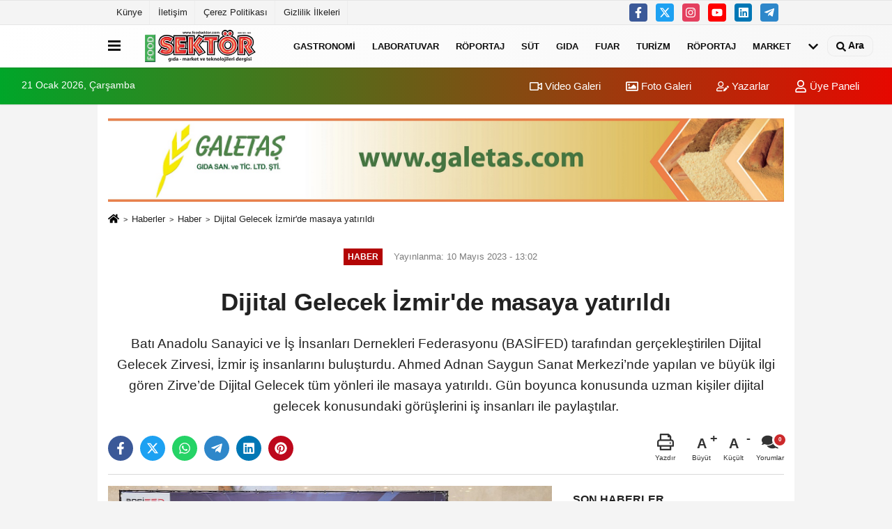

--- FILE ---
content_type: text/html; charset=UTF-8
request_url: https://www.foodsektor.com/dijital-gelecek-izmir-de-masaya-yatirildi/907/
body_size: 12599
content:
 <!DOCTYPE html> <html lang="tr-TR"><head> <meta name="format-detection" content="telephone=no"/> <meta id="meta-viewport" name="viewport" content="width=1200"> <meta charset="utf-8"> <title>Dijital Gelecek İzmir’de masaya yatırıldı - Haber - Food Sektör Dergisi</title> <meta name="title" content="Dijital Gelecek İzmir&#39;de masaya yatırıldı - Haber - Food Sektör Dergisi"> <meta name="description" content="Batı Anadolu Sanayici ve İş İnsanları Dernekleri Federasyonu (BASİFED) tarafından gerçekleştirilen Dijital Gelecek Zirvesi, İzmir iş insanlarını buluşturdu...."> <meta name="datePublished" content="2023-05-10T13:02:26+03:00"> <meta name="dateModified" content="2023-05-10T13:02:26+03:00"> <meta name="articleSection" content="news"> <link rel="canonical" href="https://www.foodsektor.com/dijital-gelecek-izmir-de-masaya-yatirildi/907/" /> <link rel="manifest" href="https://www.foodsektor.com/manifest.json"> <meta name="robots" content="max-image-preview:large" /> <meta name="robots" content="max-snippet:160"> <link rel="image_src" type="image/jpeg" href="https://www.foodsektor.com/images/haberler/2023/05/dijital-gelecek-izmir-de-masaya-yatirildi-6705.jpg"/> <meta http-equiv="content-language" content="tr"/> <meta name="content-language" content="tr"><meta name="apple-mobile-web-app-status-bar-style" content="#ebe7e6"><meta name="msapplication-navbutton-color" content="#ebe7e6"> <meta name="theme-color" content="#ebe7e6"/> <link rel="shortcut icon" type="image/x-icon" href="https://www.foodsektor.com/favicon.ico"> <link rel="apple-touch-icon" href="https://www.foodsektor.com/favicon.ico"> <meta property="og:site_name" content="https://www.foodsektor.com" /> <meta property="og:type" content="article" /> <meta property="og:title" content="Dijital Gelecek İzmir&#39;de masaya yatırıldı" /> <meta property="og:url" content="https://www.foodsektor.com/dijital-gelecek-izmir-de-masaya-yatirildi/907/" /> <meta property="og:description" content="Batı Anadolu Sanayici ve İş İnsanları Dernekleri Federasyonu (BASİFED) tarafından gerçekleştirilen Dijital Gelecek Zirvesi, İzmir iş insanlarını buluşturdu. Ahmed Adnan Saygun Sanat Merkezi&#39;nde yapılan ve büyük ilgi gören Zirve&#39;de Dijital Gelecek tüm yönleri ile masaya yatırıldı. Gün boyunca konusunda uzman kişiler dijital gelecek konusundaki görüşlerini iş insanları ile paylaştılar. "/> <meta property="og:image" content="https://www.foodsektor.com/images/haberler/2023/05/dijital-gelecek-izmir-de-masaya-yatirildi-6705_2.jpg" /> <meta property="og:locale" content="tr_TR" /> <meta property="og:image:width" content="641" /> <meta property="og:image:height" content="380" /> <meta property="og:image:alt" content="Dijital Gelecek İzmir&#39;de masaya yatırıldı" /> <meta name="twitter:card" content="summary_large_image" /> <meta name="twitter:url" content="https://www.foodsektor.com/dijital-gelecek-izmir-de-masaya-yatirildi/907/" /> <meta name="twitter:title" content="Dijital Gelecek İzmir&#39;de masaya yatırıldı" /> <meta name="twitter:description" content="Batı Anadolu Sanayici ve İş İnsanları Dernekleri Federasyonu (BASİFED) tarafından gerçekleştirilen Dijital Gelecek Zirvesi, İzmir iş insanlarını buluşturdu. Ahmed Adnan Saygun Sanat Merkezi&#39;nde yapılan ve büyük ilgi gören Zirve&#39;de Dijital Gelecek tüm yönleri ile masaya yatırıldı. Gün boyunca konusunda uzman kişiler dijital gelecek konusundaki görüşlerini iş insanları ile paylaştılar. " /> <meta name="twitter:image:src" content="https://www.foodsektor.com/images/haberler/2023/05/dijital-gelecek-izmir-de-masaya-yatirildi-6705_2.jpg" /> <meta name="twitter:domain" content="https://www.foodsektor.com" /> <link rel="alternate" type="application/rss+xml" title="Dijital Gelecek İzmir&#39;de masaya yatırıldı" href="https://www.foodsektor.com/rss_haber_11.xml"/> <script type="text/javascript"> var facebookApp = ''; var facebookAppVersion = 'v10.0'; var twitter_username = ''; var reklamtime = "10000"; var domainname = "https://www.foodsektor.com"; var splashcookie = null; var splashtime = null;	var _TOKEN = "cd5f2991ccd0fe0ae4c2b31b59bee11f"; </script><link rel="preload" as="style" href="https://www.foodsektor.com/template/prime/assets/css/app.php?v=2023051115075820250513122539" /><link rel="stylesheet" type="text/css" media='all' href="https://www.foodsektor.com/template/prime/assets/css/app.php?v=2023051115075820250513122539"/> <link rel="preload" as="script" href="https://www.foodsektor.com/template/prime/assets/js/app.js?v=2023051115075820250513122539" /><script src="https://www.foodsektor.com/template/prime/assets/js/app.js?v=2023051115075820250513122539"></script> <script src="https://www.foodsektor.com/template/prime/assets/js/sticky.sidebar.js?v=2023051115075820250513122539"></script> <script src="https://www.foodsektor.com/template/prime/assets/js/libs/swiper/swiper.js?v=2023051115075820250513122539" defer></script> <script src="https://www.foodsektor.com/template/prime/assets/js/print.min.js?v=2023051115075820250513122539" defer></script> <script src="https://www.foodsektor.com/reg-sw.js?v=2023051115075820250513122539" defer></script> <script data-schema="organization" type="application/ld+json"> { "@context": "https://schema.org", "@type": "Organization", "name": "Food Sektör Dergisi", "url": "https://www.foodsektor.com", "logo": { "@type": "ImageObject",	"url": "https://www.foodsektor.com/images/genel/4c4bddfac6_2.png",	"width": 360, "height": 90}, "sameAs": [ "https://www.facebook.com/foodsektor.dergi", "https://www.facebook.com", "https://www.twitter.com/sakirsaricay", "https://www.instagram.com/foodsektor", "https://www.linkedin.com/", "https://www.xing.com", "" ] } </script> <script type="application/ld+json"> { "@context": "https://schema.org", "@type": "BreadcrumbList",	"@id": "https://www.foodsektor.com/dijital-gelecek-izmir-de-masaya-yatirildi/907/#breadcrumb", "itemListElement": [{ "@type": "ListItem", "position": 1, "item": { "@id": "https://www.foodsektor.com", "name": "Ana Sayfa" } }, { "@type": "ListItem", "position": 2, "item": {"@id": "https://www.foodsektor.com/haber/","name": "Haber" } }, { "@type": "ListItem", "position": 3, "item": { "@id": "https://www.foodsektor.com/dijital-gelecek-izmir-de-masaya-yatirildi/907/", "name": "Dijital Gelecek İzmir&#39;de masaya yatırıldı" } }] } </script> <script type="application/ld+json">{ "@context": "https://schema.org", "@type": "NewsArticle",	"inLanguage":"tr-TR", "mainEntityOfPage": { "@type": "WebPage", "@id": "https://www.foodsektor.com/dijital-gelecek-izmir-de-masaya-yatirildi/907/" }, "headline": "Dijital Gelecek İzmir&amp;#39;de masaya yatırıldı", "name": "Dijital Gelecek İzmir&#39;de masaya yatırıldı", "articleBody": "Batı Anadolu Sanayici ve İş İnsanları Dernekleri Federasyonu (BASİFED) tarafından gerçekleştirilen Dijital Gelecek Zirvesi,  İzmir iş insanlarını buluşturdu. Ahmed Adnan Saygun Sanat Merkezi&#39;nde yapılan ve büyük ilgi gören Zirve&#39;de Dijital Gelecek tüm yönleri ile masaya yatırıldı. Gün boyunca konusunda uzman kişiler dijital gelecek konusundaki görüşlerini iş insanları ile paylaştılar. Zirve&#39;nin açılışına Ege Bölgesi Sanayi Odası Meclis Başkanı İbrahim Gökçüoğlu, İTB Genel Sekreteri Erçin Güdücü ile BASİFED&#39;e bağlı derneklerin başkan, yönetici ve üyeleri katıldı.
BASİFED Girişimcilik Komisyonu tarafından organize edilen Dijital Gelecek Zirvesi&#39;nin açılışında konuşan BASİFED Yönetim Kurulu Başkanı Mehmet Ali Kasalı, teknolojilerin fayda ve risklerini göz önüne alarak, hayatımıza entegre etmenin öneminin bilincinde ve bu bilinci yaymaya kararlı olduklarını söyledi.
Yenilikçi teknolojiler, yeni endüstriler ve ürünler oluşturarak dünyanın en büyük 10 ekonomisine girebilmenin mümkün olduğunu söyleyen Kasalı, &quot;İyi eğitimli ve nitelikli bir iş gücü ile bu alana gerekli yatırımları yapmak ve bu alandaki çalışmaları sürekli ve kalıcı ulusal politikalar ile desteklemek gerekiyor. Örneğin, Avrupa Birliği Komisyonu&#39;nun,  2030 yılı dijital hedeflerini içeren &#39;2030 Dijital Pusula&#39; başlıklı çalışmasına göre; AB çapında bilişim ve iletişim teknolojileri alanında,  20 milyon bilişimci yetiştirilmesi hedefleniyor. Son dönemlerde, dünyadaki bilişim ve yazılım teknolojilerinde koyarak ilerleme zorunluluğu ortaya çıktı&quot; diye konuştu.
Günümüz ve gelecekteki teknolojik gelişmeleri ele alarak, insan yaşamını kökten değiştirecek teknolojileri tartışmanın önemine dikkat çeken Kasalı, &quot;Yapay zeka, arttırılmış gerçeklik, sanal gerçeklik gibi yeni teknolojilerin nasıl gelişeceği, insan hayatına nasıl etki edeceği konularını masaya yatırıyoruz ve tüm bu teknolojilerin gelecekteki gelişimleri ile kullanım alanlarını tartışıyoruz. Bu teknolojilerin fayda ve risklerini göz önüne alarak, hayatımıza entegre etmenin öneminin bilincinde ve bu bilinci yaymaya kararlıyız&quot; diye konuştu.
Betül Sezgin: &quot;Dijital dönüşüm toplumsal cinsiyet eşitliği için fırsat&quot;
Kadının güçlenmesi için toplumsal olarak aynı dili konuşmak ve ortaklaşmak gerektiğini vurgulayan BASİFED Yönetim Kurulu Üyesi ve İzmir İş Kadınları Derneği (İZİKAD) Yönetim Kurulu Bakanı Betül Sezgin, &quot;İZİKAD olarak yaptığımız kız çocukları okulları yönetiyor projesinde kız erkek dayanışmasını çok net ve başarılı bir şekilde gördük. Sadece okullarda ve evlerde değil kurumlarda da toplumsal cinsiyet eşitliği çok önemli. Kadınların üst düzey yönetimlerde yer alması sadece kadınlar içi değil şirketlerimiz için de bir kalkınma modeli. Toplumsal cinsiyet eşitliği dediğimiz şey, zihinsel bir dönüşümdür, hayırseverlik programı değildir&quot; diye konuştu.
Kadının güçlenmesi için aksiyon almaktan vazgeçmeyeceklerini söyleyen Sezgin, &quot;Ülke olarak başka şansımız yok. Dijital dönüşüm, cinsiyet eşitliği için de, ülkemiz için de bir fırsat. İki kavramın kaldıraç etkisi var. Hem ülkemiz hem de şehrimiz için biri teknoloji diğeri tasarım. Toplumsal cinsiyet eşitliğine duyarlı yeni ekonomi modelleriyle yeni bir geleceğe ihtiyacımız var. Cumhuriyetimizin İkinci yüzyılında, yeni bir hikâyeye ihtiyacımız var&quot; dedi.
Özden Erten: &quot;teknolojiyle ilgili, daha çok etkinlik yapmalıyız&quot;
1990&#39;lı yıllarda interneti öğrenenlerin bugün dünyayı yönettiği gibi, bugün de yapay zekayı öğrenen ve uygulayanın da dünyayı yöneteceğini vurgulayan BASİFED Girişimcilik Komisyonu Başkanı Özden Erten, &quot;Yapay zekanın insanların öğrenme şekillerini, seyahat etme şekillerini, sağlık hizmetlerini ve birbirleriyle iletişimlerini, kısaca tüm yaşam biçimimizi değiştireceği öngörülüyor. Yapay zeka trenini kaçırmamamız için hepimize büyük sorumluluklar düşüyor. Tüm Türkiye&#39;de teknolojiyle ilgili, daha çok insana ulaşabilen etkinlikler yapmalıyız. Her yaştan insana hitap eden, farklı alanlarda bilim, teknoloji ve sanat müzeleri açıp, çocuklarımızın ana okulundan itibaren bu konularla iç içe olmasını sağlamalıyız. İzmir&#39;de bu konuda öncü olalım, tüm paydaşlar birleşerek toplumdaki okuryazarlığı artırmakla işe başlayıp, dijital yol haritası oluşturarak dijital geleceği birlikte yaratalım&quot; diye konuştu.
Prof. Dr. Yusuf Baran: &quot;Risk alıp, mayına basmamız gerekiyor&quot;
Zirveye Onur Konuğu olarak katılan İzmir Yüksek Teknoloji Enstitüsü Rektörü Prof. Dr. Yusuf Baran ise , &quot;Kilogram başına daha kıymetli ürünlerden ziyade artık fikirler en kıymetlisi oldu. Günde milyonlarca insanın zaman geçirdiği metaverse dünyalar var. Tarihi kitaplardan öğreniyorduk, şimdi bir gözlükle dünyanın içerisine girerek öğreniyoruz. Bir ülkenin en büyük sermayesi beşeri sermayesi. Bunun farkında olan ülkeler dünyanın bütün beyinlerinin kendine göç etmesini sağlamışlar. Yapmamız gereken tek şey, risk almak, mayına basmak&quot; dedi.
Açılış konuşmalarının ardından zirve konusunda uzman isimlerin dijital gelecek konusundaki görüşlerini paylaşmaları ile devam etti.
 
", "articleSection": "Haber",	"wordCount": 619,	"image": [{	"@type": "ImageObject",	"url": "https://www.foodsektor.com/images/haberler/2023/05/dijital-gelecek-izmir-de-masaya-yatirildi-6705.jpg",	"height": 720,	"width": 1280 }], "datePublished": "2023-05-10T13:02:26+03:00", "dateModified": "2023-05-10T13:02:26+03:00", "genre": "news",	"isFamilyFriendly":"True",	"publishingPrinciples":"https://www.foodsektor.com/gizlilik-ilkesi.html",	"thumbnailUrl": "https://www.foodsektor.com/images/haberler/2023/05/dijital-gelecek-izmir-de-masaya-yatirildi-6705.jpg", "typicalAgeRange": "7-", "keywords": "",	"author": { "@type": "Person", "name": "Food Sektör",	"url": "https://www.foodsektor.com/editor/food-sektor" }, "publisher": { "@type": "Organization", "name": "Food Sektör Dergisi", "logo": { "@type": "ImageObject", "url": "https://www.foodsektor.com/images/genel/4c4bddfac6_2.png", "width": 360, "height": 90 } }, "description": "Batı Anadolu Sanayici ve İş İnsanları Dernekleri Federasyonu (BASİFED) tarafından gerçekleştirilen Dijital Gelecek Zirvesi, İzmir iş insanlarını buluşturdu. Ahmed Adnan Saygun Sanat Merkezi&#39;nde yapılan ve büyük ilgi gören Zirve&#39;de Dijital Gelecek tüm yönleri ile masaya yatırıldı. Gün boyunca konusunda uzman kişiler dijital gelecek konusundaki görüşlerini iş insanları ile paylaştılar. "
} </script></head><body class=""> <div class="container position-relative"><div class="sabit-reklam fixed-reklam"></div><div class="sabit-reklam sag-sabit fixed-reklam"></div></div> <div class="container-fluid d-md-block d-none header-border"><div class="container d-md-block d-none"><div class="row"><div class="col-md-7"><ul class="nav text-12 float-left"> <li><a class="nav-link-top" href="https://www.foodsektor.com/kunye.html" title="Künye" >Künye</a></li><li><a class="nav-link-top" href="https://www.foodsektor.com/iletisim.html" title="İletişim" >İletişim</a></li><li><a class="nav-link-top" href="https://www.foodsektor.com/cerez-politikasi.html" title="Çerez Politikası" >Çerez Politikası</a></li><li><a class="nav-link-top" href="https://www.foodsektor.com/gizlilik-ilkeleri.html" title="Gizlilik İlkeleri" >Gizlilik İlkeleri</a></li> </ul></div><div class="col-md-5"><div class="my-1 float-right"> <a href="https://www.facebook.com/foodsektor.dergi" title="https://www.facebook.com/foodsektor.dergi" target="_blank" rel="noopener" class="bg-facebook btn btn-icon-top rounded mr-2"><svg width="16" height="16" class="svg-wh"> <use xlink:href="https://www.foodsektor.com/template/prime/assets/img/spritesvg.svg#facebook-f" /> </svg> </a> <a href="https://www.twitter.com/sakirsaricay" title="https://www.twitter.com/sakirsaricay" target="_blank" rel="noopener" class="bg-twitter btn btn-icon-top rounded mr-2"><svg width="16" height="16" class="svg-wh"> <use xlink:href="https://www.foodsektor.com/template/prime/assets/img/spritesvg.svg#twitterx" /> </svg> </a> <a href="https://www.instagram.com/foodsektor" title="https://www.instagram.com/foodsektor" target="_blank" rel="noopener" class="bg-instagram btn btn-icon-top rounded mr-2"><svg width="16" height="16" class="svg-wh"> <use xlink:href="https://www.foodsektor.com/template/prime/assets/img/spritesvg.svg#instagram" /> </svg> </a> <a href="https://www.facebook.com" title="https://www.facebook.com" target="_blank" rel="noopener" class="bg-youtube btn btn-icon-top rounded mr-2"><svg width="16" height="16" class="svg-wh"> <use xlink:href="https://www.foodsektor.com/template/prime/assets/img/spritesvg.svg#youtube" /> </svg> </a> <a href="https://www.linkedin.com/" title="https://www.linkedin.com/" target="_blank" rel="noopener" class="bg-linkedin btn btn-icon-top rounded mr-2"><svg width="16" height="16" class="svg-wh"> <use xlink:href="https://www.foodsektor.com/template/prime/assets/img/spritesvg.svg#linkedin" /> </svg> </a> <a href="https://www.telegram.com" target="_blank" rel="noopener" class="bg-telegram btn btn-icon-top rounded mr-2" title="https://www.telegram.com"><svg width="16" height="16" class="svg-wh"> <use xlink:href="https://www.foodsektor.com/template/prime/assets/img/spritesvg.svg#telegram" /> </svg> </a> </div></div> </div> </div></div> <div class="header-border"></div> <nav class="d-print-none navbar navbar-expand-lg bg-white align-items-center header box-shadow-menu"> <div class="container"><div class="menu" data-toggle="modal" data-target="#menu-aside" data-toggle-class="modal-open-aside"> <span class="menu-item"></span> <span class="menu-item"></span> <span class="menu-item"></span> </div> <a class="navbar-brand logo align-items-center" href="https://www.foodsektor.com" title="Food Sektör Dergisi 25. yıl"><picture> <source data-srcset="https://www.foodsektor.com/images/genel/4c4bddfac6.png?v=2023051115075820250513122539" type="image/webp" class="img-fluid logoh"> <source data-srcset="https://www.foodsektor.com/images/genel/4c4bddfac6_2.png?v=2023051115075820250513122539" type="image/jpeg" class="img-fluid logoh"> <img src="https://www.foodsektor.com/images/genel/4c4bddfac6_2.png?v=2023051115075820250513122539" alt="Anasayfa" class="img-fluid logoh" width="100%" height="100%"></picture></a> <ul class="navbar-nav mr-auto font-weight-bolder nav-active-border bottom b-primary d-none d-md-flex"> <li class="nav-item text-uppercase"><a class="nav-link text-uppercase" href="https://www.foodsektor.com/gastronomi/" title="Gastronomi" >Gastronomi</a></li><li class="nav-item text-uppercase"><a class="nav-link text-uppercase" href="https://www.foodsektor.com/laboratuvar/" title="Laboratuvar" >Laboratuvar</a></li><li class="nav-item text-uppercase"><a class="nav-link text-uppercase" href="https://www.foodsektor.com/roportaj/" title="Röportaj" >Röportaj</a></li><li class="nav-item text-uppercase"><a class="nav-link text-uppercase" href="https://www.foodsektor.com/sut/" title="Süt" >Süt</a></li><li class="nav-item text-uppercase"><a class="nav-link text-uppercase" href="https://www.foodsektor.com/gida/" title="Gıda" >Gıda</a></li><li class="nav-item text-uppercase"><a class="nav-link text-uppercase" href="https://www.foodsektor.com/fuar/" title="Fuar" >Fuar</a></li><li class="nav-item text-uppercase"><a class="nav-link text-uppercase" href="https://www.foodsektor.com/turizm/" title="Turizm" >Turizm</a></li><li class="nav-item text-uppercase"><a class="nav-link text-uppercase" href="https://www.foodsektor.com/roportaj/" title="Röportaj" >Röportaj</a></li><li class="nav-item text-uppercase"><a class="nav-link text-uppercase" href="https://www.foodsektor.com/market/" title="Market" >Market</a></li> <li class="nav-item dropdown dropdown-hover"> <a title="tümü" href="#" class="nav-link text-uppercase"><svg width="16" height="16" class="svg-bl text-16"><use xlink:href="https://www.foodsektor.com/template/prime/assets/img/sprite.svg#chevron-down"></use></svg></a> <div class="dropdown-menu px-2 py-2"> <a class="d-block p-1 text-nowrap nav-link" href="https://www.foodsektor.com/et-urunleri/" title="Et Ürünleri">Et Ürünleri</a> <a class="d-block p-1 text-nowrap nav-link" href="https://www.foodsektor.com/haber/" title="Haber">Haber</a> <a class="d-block p-1 text-nowrap nav-link" href="https://www.foodsektor.com/teknoloji/" title="Teknoloji">Teknoloji</a> <a class="d-block p-1 text-nowrap nav-link" href="https://www.foodsektor.com/kitap/" title="Kitap">Kitap</a> <a class="d-block p-1 text-nowrap nav-link" href="https://www.foodsektor.com/icecekler/" title="İçecekler">İçecekler</a> <a class="d-block p-1 text-nowrap nav-link" href="https://www.foodsektor.com/yag/" title="Yağ">Yağ</a> <a class="d-block p-1 text-nowrap nav-link" href="https://www.foodsektor.com/kahve/" title="Kahve">Kahve</a> <a class="d-block p-1 text-nowrap nav-link" href="https://www.foodsektor.com/zeytin-zeytinyagi/" title="Zeytin-Zeytinyağı">Zeytin-Zeytinyağı</a> <a class="d-block p-1 text-nowrap nav-link" href="https://www.foodsektor.com/ambalaj/" title="Ambalaj">Ambalaj</a> </div> </li> </ul> <ul class="navbar-nav ml-auto align-items-center font-weight-bolder"> <li class="nav-item"><a href="javascript:;" data-toggle="modal" data-target="#search-box" class="search-button nav-link py-1" title="Arama"><svg class="svg-bl" width="14" height="18"> <use xlink:href="https://www.foodsektor.com/template/prime/assets/img/spritesvg.svg#search" /> </svg> <span> Ara</span></a></li> </ul> </div></nav></header><div class="container-fluid d-md-block sondakika-bg d-print-none"> <div class="row py-s px-3"> <div class="col-md-5"> <span id="bugun">Bugün <script> function tarihsaat() { var b = new Date, g = b.getSeconds(), d = b.getMinutes(), a = b.getHours(), c = b.getDay(), h = b.getDate(), k = b.getMonth(), b = b.getFullYear(); 10 > a && (a = "0" + a); 10 > g && (g = "0" + g); 10 > d && (d = "0" + d); document.getElementById("bugun").innerHTML = h + " " + "Ocak Şubat Mart Nisan Mayıs Haziran Temmuz Ağustos Eylül Ekim Kasım Aralık".split(" ")[k] + " " + b + ", " + "Pazar Pazartesi Salı Çarşamba Perşembe Cuma Cumartesi".split(" ")[c] + " "; setTimeout("tarihsaat()", 1E3) } function CC_noErrors() { return !0 } window.onerror = CC_noErrors; function bookmarksite(b, g) { document.all ? window.external.AddFavorite(g, b) : window.sidebar && window.sidebar.addPanel(b, g, "") } tarihsaat();</script></span> </div> <div class="col-md-7 d-none d-md-block"> <div class="text-right text-16"><a href="https://www.foodsektor.com/video-galeri/" class="px-3" title="Video Galeri" ><svg class="svg-whss" width="18" height="18"> <use xlink:href="https://www.foodsektor.com/template/prime/assets/img/sprite.svg#video" /> </svg> Video Galeri</a> <a href="https://www.foodsektor.com/foto-galeri/" class="px-3" title="Foto Galeri" ><svg class="svg-whss" width="18" height="18"> <use xlink:href="https://www.foodsektor.com/template/prime/assets/img/sprite.svg#image" /> </svg> Foto Galeri</a> <a href="https://www.foodsektor.com/kose-yazarlari/" class="px-3" title="Köşe Yazarları" ><svg class="svg-whss" width="18" height="18"> <use xlink:href="https://www.foodsektor.com/template/prime/assets/img/sprite.svg#user-edit" /> </svg> Yazarlar</a> <a class="px-3" href="https://www.foodsektor.com/kullanici-girisi/" ><svg class="svg-whss" width="18" height="18"> <use xlink:href="https://www.foodsektor.com/template/prime/assets/img/sprite.svg#user" /> </svg> Üye Paneli</a> </div> </div> </div></div> <div class="fixed-share bg-white box-shadow is-hidden align-items-center d-flex post-tools px-3"> <span class="bg-facebook post-share share-link" onClick="ShareOnFacebook('https://www.foodsektor.com/dijital-gelecek-izmir-de-masaya-yatirildi/907/');return false;" title="facebook"><svg width="18" height="18" class="svg-wh"><use xlink:href="https://www.foodsektor.com/template/prime/assets/img/sprite.svg?v=1#facebook-f"></use></svg> </span> <span class="bg-twitter post-share share-link" onClick="ShareOnTwitter('https://www.foodsektor.com/dijital-gelecek-izmir-de-masaya-yatirildi/907/', 'tr', '', 'Dijital Gelecek İzmir’de masaya yatırıldı')" title="twitter"><svg width="18" height="18" class="svg-wh"><use xlink:href="https://www.foodsektor.com/template/prime/assets/img/sprite.svg?v=1#twitterx"></use></svg></span> <a rel="noopener" class="bg-whatsapp post-share share-link" href="https://api.whatsapp.com/send?text=Dijital Gelecek İzmir’de masaya yatırıldı https://www.foodsektor.com/dijital-gelecek-izmir-de-masaya-yatirildi/907/" title="whatsapp"><svg width="18" height="18" class="svg-wh"><use xlink:href="https://www.foodsektor.com/template/prime/assets/img/sprite.svg?v=1#whatsapp"></use></svg></a> <a target="_blank" rel="noopener" class="bg-telegram post-share share-link" href="https://t.me/share/url?url=https://www.foodsektor.com/dijital-gelecek-izmir-de-masaya-yatirildi/907/&text=Dijital Gelecek İzmir’de masaya yatırıldı" title="telegram"><svg width="18" height="18" class="svg-wh"><use xlink:href="https://www.foodsektor.com/template/prime/assets/img/sprite.svg?v=1#telegram"></use></svg></a> <a target="_blank" rel="noopener" class="bg-linkedin post-share share-link" href="https://www.linkedin.com/shareArticle?url=https://www.foodsektor.com/dijital-gelecek-izmir-de-masaya-yatirildi/907/" title="linkedin"><svg width="18" height="18" class="svg-wh"><use xlink:href="https://www.foodsektor.com/template/prime/assets/img/sprite.svg?v=1#linkedin"></use></svg></a> <a target="_blank" rel="noopener" class="bg-pinterest post-share share-link" href="https://pinterest.com/pin/create/button/?url=https://www.foodsektor.com/dijital-gelecek-izmir-de-masaya-yatirildi/907/&media=https://www.foodsektor.com/images/haberler/2023/05/dijital-gelecek-izmir-de-masaya-yatirildi-6705_2.jpg&description=Dijital Gelecek İzmir’de masaya yatırıldı" title="pinterest"><svg width="18" height="18" class="svg-wh"><use xlink:href="https://www.foodsektor.com/template/prime/assets/img/sprite.svg?v=1#pinterest"></use></svg></a> <div class="ml-auto d-flex align-items-center"> <a href="javascript:;" class="font-buyut text-muted text-center font-button plus mr-2"> <span>A</span> <div class="text-10 font-weight-normal">Büyüt</div> </a> <a href="javascript:;" class="font-kucult text-muted text-center font-button mr-2"> <span>A</span> <div class="text-10 font-weight-normal">Küçült</div> </a> <a href="javascript:;" class="text-muted text-center position-relative scroll-go" data-scroll="yorumlar-907" data-count="0"> <svg class="svg-gr" width="24" height="24"><use xlink:href="https://www.foodsektor.com/template/prime/assets/img/sprite.svg?v=1#comments" /></svg> <div class="text-10">Yorumlar</div> </a> </div> </div> <div class="print-body" id="print-907"> <div class="container py-1 bg-white"><div class="my-3 text-center" ><div align="center" class="" id="reklam"><a href="https://www.galetas.com" target="_blank" title=""><img src="https://www.foodsektor.com/images/general/advert-6a7a4480fc2bca81b939.jpg" width="" height="" style="width:px;height:px;" border="0" title=""/></a></div></div> <nav aria-label="breadcrumb"> <ol class="breadcrumb justify-content-left"> <li class="breadcrumb-item"><a href="https://www.foodsektor.com" title="Ana Sayfa"><svg class="svg-br-2" width="16" height="16"><use xlink:href="https://www.foodsektor.com/template/prime/assets/img/sprite.svg?v=1#home" /></svg></a></li> <li class="breadcrumb-item"><a href="https://www.foodsektor.com/arsiv/" title="Arşiv">Haberler</a></li> <li class="breadcrumb-item"><a href="https://www.foodsektor.com/haber/" title="Haber">Haber</a></li> <li class="breadcrumb-item active d-md-block d-none" aria-current="page"><a href="https://www.foodsektor.com/dijital-gelecek-izmir-de-masaya-yatirildi/907/" title="Dijital Gelecek İzmir&#39;de masaya yatırıldı">Dijital Gelecek İzmir&#39;de masaya yatırıldı</a></li> </ol> </nav> <div id="haberler"> <div class="haber-kapsa print-body" id="print-907"> <div class="news-start"> <article id="haber-907"> <div class="text-md-center" > <div class="text-muted text-sm py-2 d-md-flex align-items-center justify-content-center"> <div class="badge badge-lg text-uppercase bg-primary mr-3 my-2 " style="background: !important;"> Haber </div> <div class="d-md-block text-12 text-fade"><svg class="svg-gr-2 d-none" width="14" height="14"><use xlink:href="https://www.foodsektor.com/template/prime/assets/img/sprite.svg?v=1#clock"></use></svg> Yayınlanma: 10 Mayıs 2023 - 13:02 </div> <div class="text-12 ml-md-3 text-fade"> </div> </div> <h1 class="text-36 post-title my-2 py-2 font-weight-bold"> Dijital Gelecek İzmir&#39;de masaya yatırıldı </h1> <h2 class="text-2222 mb-0 my-2 py-2 font-weight-normal">Batı Anadolu Sanayici ve İş İnsanları Dernekleri Federasyonu (BASİFED) tarafından gerçekleştirilen Dijital Gelecek Zirvesi, İzmir iş insanlarını buluşturdu. Ahmed Adnan Saygun Sanat Merkezi’nde yapılan ve büyük ilgi gören Zirve’de Dijital Gelecek tüm yönleri ile masaya yatırıldı. Gün boyunca konusunda uzman kişiler dijital gelecek konusundaki görüşlerini iş insanları ile paylaştılar. </h2> <div class="text-muted text-sm py-2 d-md-none align-items-center d-flex text-nowrap"> <div class="badge badge-lg text-uppercase bg-primary mr-3"> Haber </div> <div class="text-12"> 10 Mayıs 2023 - 13:02 </div> <div class="ml-3 d-none d-md-block text-12"> </div> </div> <div class="fix-socials_btm d-flex d-md-none"> <div class="post-tools"> <a rel="noopener" class="post-share share-link" href="https://www.foodsektor.com" title="Ana Sayfa"><svg width="18" height="18" class="svg-wh"><use xlink:href="https://www.foodsektor.com/template/prime/assets/img/sprite.svg?v=1#home"></use></svg></a> <span class="bg-facebook post-share share-link" onClick="ShareOnFacebook('https://www.foodsektor.com/dijital-gelecek-izmir-de-masaya-yatirildi/907/');return false;" title="facebook"><svg width="18" height="18" class="svg-wh"><use xlink:href="https://www.foodsektor.com/template/prime/assets/img/sprite.svg?v=1#facebook-f"></use></svg> </span> <span class="bg-twitter post-share share-link" onClick="ShareOnTwitter('https://www.foodsektor.com/dijital-gelecek-izmir-de-masaya-yatirildi/907/', 'tr', '', 'Dijital Gelecek İzmir’de masaya yatırıldı')" title="twitter"><svg width="18" height="18" class="svg-wh"><use xlink:href="https://www.foodsektor.com/template/prime/assets/img/sprite.svg?v=1#twitterx"></use></svg> </span> <a target="_blank" rel="noopener" class="bg-whatsapp post-share share-link" href="https://api.whatsapp.com/send?text=Dijital Gelecek İzmir’de masaya yatırıldı https://www.foodsektor.com/dijital-gelecek-izmir-de-masaya-yatirildi/907/" title="whatsapp"><svg width="18" height="18" class="svg-wh"><use xlink:href="https://www.foodsektor.com/template/prime/assets/img/sprite.svg?v=1#whatsapp"></use></svg></a> <a target="_blank" rel="noopener" class="bg-telegram post-share share-link" href="https://t.me/share/url?url=https://www.foodsektor.com/dijital-gelecek-izmir-de-masaya-yatirildi/907/&text=Dijital Gelecek İzmir’de masaya yatırıldı" title="telegram"><svg width="18" height="18" class="svg-wh"><use xlink:href="https://www.foodsektor.com/template/prime/assets/img/sprite.svg?v=1#telegram"></use></svg></a> <a target="_blank" rel="noopener" class="bg-linkedin post-share share-link" href="https://www.linkedin.com/shareArticle?url=https://www.foodsektor.com/dijital-gelecek-izmir-de-masaya-yatirildi/907/" title="linkedin"><svg width="18" height="18" class="svg-wh"><use xlink:href="https://www.foodsektor.com/template/prime/assets/img/sprite.svg?v=1#linkedin"></use></svg></a> <a target="_blank" rel="noopener" class="bg-pinterest post-share share-link" href="https://pinterest.com/pin/create/button/?url=https://www.foodsektor.com/dijital-gelecek-izmir-de-masaya-yatirildi/907/&media=https://www.foodsektor.com/images/haberler/2023/05/dijital-gelecek-izmir-de-masaya-yatirildi-6705_2.jpg&description=Dijital Gelecek İzmir’de masaya yatırıldı" title="pinterest"><svg width="18" height="18" class="svg-wh"><use xlink:href="https://www.foodsektor.com/template/prime/assets/img/sprite.svg?v=1#pinterest"></use></svg></a> <div class="ml-5 ml-auto d-flex align-items-center"> <a href="javascript:;" class="text-muted text-center position-relative scroll-go d-md-inline-block " data-scroll="yorumlar-907" data-count="0"> <svg class="svg-gr" width="24" height="24"><use xlink:href="https://www.foodsektor.com/template/prime/assets/img/sprite.svg?v=1#comments" /></svg> <div class="text-10">Yorumlar</div> </a> </div> </div></div> <div class="post-tools my-3 d-flex d-print-none flex-scroll flex-wrap"> <span class="bg-facebook post-share share-link" onClick="ShareOnFacebook('https://www.foodsektor.com/dijital-gelecek-izmir-de-masaya-yatirildi/907/');return false;" title="facebook"><svg width="18" height="18" class="svg-wh"><use xlink:href="https://www.foodsektor.com/template/prime/assets/img/sprite.svg?v=1#facebook-f"></use></svg> </span> <span class="bg-twitter post-share share-link" onClick="ShareOnTwitter('https://www.foodsektor.com/dijital-gelecek-izmir-de-masaya-yatirildi/907/', 'tr', '', 'Dijital Gelecek İzmir’de masaya yatırıldı')" title="twitter"><svg width="18" height="18" class="svg-wh"><use xlink:href="https://www.foodsektor.com/template/prime/assets/img/sprite.svg?v=1#twitterx"></use></svg> </span> <a target="_blank" rel="noopener" class="bg-whatsapp post-share share-link" href="https://api.whatsapp.com/send?text=Dijital Gelecek İzmir’de masaya yatırıldı https://www.foodsektor.com/dijital-gelecek-izmir-de-masaya-yatirildi/907/" title="whatsapp"><svg width="18" height="18" class="svg-wh"><use xlink:href="https://www.foodsektor.com/template/prime/assets/img/sprite.svg?v=1#whatsapp"></use></svg></a> <a target="_blank" rel="noopener" class="bg-telegram post-share share-link" href="https://t.me/share/url?url=https://www.foodsektor.com/dijital-gelecek-izmir-de-masaya-yatirildi/907/&text=Dijital Gelecek İzmir’de masaya yatırıldı" title="telegram"><svg width="18" height="18" class="svg-wh"><use xlink:href="https://www.foodsektor.com/template/prime/assets/img/sprite.svg?v=1#telegram"></use></svg></a> <a target="_blank" rel="noopener" class="bg-linkedin post-share share-link" href="https://www.linkedin.com/shareArticle?url=https://www.foodsektor.com/dijital-gelecek-izmir-de-masaya-yatirildi/907/" title="linkedin"><svg width="18" height="18" class="svg-wh"><use xlink:href="https://www.foodsektor.com/template/prime/assets/img/sprite.svg?v=1#linkedin"></use></svg></a> <a target="_blank" rel="noopener" class="bg-pinterest post-share share-link" href="https://pinterest.com/pin/create/button/?url=https://www.foodsektor.com/dijital-gelecek-izmir-de-masaya-yatirildi/907/&media=https://www.foodsektor.com/images/haberler/2023/05/dijital-gelecek-izmir-de-masaya-yatirildi-6705_2.jpg&description=Dijital Gelecek İzmir’de masaya yatırıldı" title="pinterest"><svg width="18" height="18" class="svg-wh"><use xlink:href="https://www.foodsektor.com/template/prime/assets/img/sprite.svg?v=1#pinterest"></use></svg></a> <div class="ml-5 ml-auto d-flex align-items-center"> <a href="javascript:;" class="text-muted text-center mr-4 printer d-none d-md-inline-block" name="print907" id="907" title="Yazdır"> <svg class="svg-gr" width="24" height="24"><use xlink:href="https://www.foodsektor.com/template/prime/assets/img/sprite.svg?v=1#print" /></svg> <div class="text-10">Yazdır</div> </a> <a href="javascript:;" class="font-buyut text-muted text-center font-button plus mr-2"> <span>A</span> <div class="text-10 font-weight-normal">Büyüt</div> </a> <a href="javascript:;" class="font-kucult text-muted text-center font-button mr-2"> <span>A</span> <div class="text-10 font-weight-normal">Küçült</div> </a> <a href="javascript:;" class="text-muted text-center position-relative scroll-go d-none d-md-inline-block " data-scroll="yorumlar-907" data-count="0"> <svg class="svg-gr" width="24" height="24"><use xlink:href="https://www.foodsektor.com/template/prime/assets/img/sprite.svg?v=1#comments" /></svg> <div class="text-10">Yorumlar</div> </a> </div> </div> </div> <div class="border-bottom my-3"></div> <div class="row"> <div class="col-md-8"> <div class="lazy mb-4 responsive-image"> <a href="https://www.foodsektor.com/images/haberler/2023/05/dijital-gelecek-izmir-de-masaya-yatirildi-6705.jpg" title="Dijital Gelecek İzmir’de masaya yatırıldı"><img src="https://www.foodsektor.com/template/prime/assets/img/641x380.jpg?v=2023051115075820250513122539" data-src="https://www.foodsektor.com/images/haberler/2023/05/dijital-gelecek-izmir-de-masaya-yatirildi-6705.jpg" width="1280" height="720" alt="Dijital Gelecek İzmir’de masaya yatırıldı" class="img-fluid lazy"/></a> </div> <div class="post-body my-3"> <div class="detay" property="articleBody"> <p style="margin-bottom:11px"><span style="font-size:11pt"><span style="line-height:107%"><span style="font-family:Calibri,&quot;sans-serif&quot;"><span style="font-size:10.0pt"><span style="line-height:107%"><span style="font-family:&quot;Arial&quot;,&quot;sans-serif&quot;">Batı Anadolu Sanayici ve İş İnsanları Dernekleri Federasyonu (BASİFED) tarafından gerçekleştirilen Dijital Gelecek Zirvesi,  İzmir iş insanlarını buluşturdu. Ahmed Adnan Saygun Sanat Merkezi’nde yapılan ve büyük ilgi gören Zirve’de Dijital Gelecek tüm yönleri ile masaya yatırıldı. Gün boyunca konusunda uzman kişiler dijital gelecek konusundaki görüşlerini iş insanları ile paylaştılar. Zirve’nin açılışına Ege Bölgesi Sanayi Odası Meclis Başkanı İbrahim Gökçüoğlu, İTB Genel Sekreteri Erçin Güdücü ile BASİFED’e bağlı derneklerin başkan, yönetici ve üyeleri katıldı.<br />BASİFED Girişimcilik Komisyonu tarafından organize edilen Dijital Gelecek Zirvesi’nin açılışında konuşan BASİFED Yönetim Kurulu Başkanı Mehmet Ali Kasalı, teknolojilerin fayda ve risklerini göz önüne alarak, hayatımıza entegre etmenin öneminin bilincinde ve bu bilinci yaymaya kararlı olduklarını söyledi. </span></span></span></span></span></span></p><p style="margin-bottom:11px"><span style="font-size:11pt"><span style="line-height:107%"><span style="font-family:Calibri,&quot;sans-serif&quot;"><span style="font-size:10.0pt"><span style="line-height:107%"><span style="font-family:&quot;Arial&quot;,&quot;sans-serif&quot;">Yenilikçi teknolojiler, yeni endüstriler ve ürünler oluşturarak dünyanın en büyük 10 ekonomisine girebilmenin mümkün olduğunu söyleyen Kasalı, “İyi eğitimli ve nitelikli bir iş gücü ile bu alana gerekli yatırımları yapmak ve bu alandaki çalışmaları sürekli ve kalıcı ulusal politikalar ile desteklemek gerekiyor. Örneğin, Avrupa Birliği Komisyonu’nun,  2030 yılı dijital hedeflerini içeren ‘2030 Dijital Pusula’ başlıklı çalışmasına göre; AB çapında bilişim ve iletişim teknolojileri alanında,  20 milyon bilişimci yetiştirilmesi hedefleniyor. Son dönemlerde, dünyadaki bilişim ve yazılım teknolojilerinde koyarak ilerleme zorunluluğu ortaya çıktı” diye konuştu.</span></span></span></span></span></span></p><p style="margin-bottom:11px"><span style="font-size:11pt"><span style="line-height:107%"><span style="font-family:Calibri,&quot;sans-serif&quot;"><span style="font-size:10.0pt"><span style="line-height:107%"><span style="font-family:&quot;Arial&quot;,&quot;sans-serif&quot;">Günümüz ve gelecekteki teknolojik gelişmeleri ele alarak, insan yaşamını kökten değiştirecek teknolojileri tartışmanın önemine dikkat çeken Kasalı, “Yapay zeka, arttırılmış gerçeklik, sanal gerçeklik gibi yeni teknolojilerin nasıl gelişeceği, insan hayatına nasıl etki edeceği konularını masaya yatırıyoruz ve tüm bu teknolojilerin gelecekteki gelişimleri ile kullanım alanlarını tartışıyoruz. Bu teknolojilerin fayda ve risklerini göz önüne alarak, hayatımıza entegre etmenin öneminin bilincinde ve bu bilinci yaymaya kararlıyız” diye konuştu.</span></span></span></span></span></span></p><p style="margin-bottom:11px"><span style="font-size:11pt"><span style="line-height:107%"><span style="font-family:Calibri,&quot;sans-serif&quot;"><b><span style="font-size:10.0pt"><span style="line-height:107%"><span style="font-family:&quot;Arial&quot;,&quot;sans-serif&quot;">Betül Sezgin: “Dijital dönüşüm toplumsal cinsiyet eşitliği için fırsat”</span></span></span></b></span></span></span></p><p style="margin-bottom:11px"><span style="font-size:11pt"><span style="line-height:107%"><span style="font-family:Calibri,&quot;sans-serif&quot;"><span style="font-size:10.0pt"><span style="line-height:107%"><span style="font-family:&quot;Arial&quot;,&quot;sans-serif&quot;">Kadının güçlenmesi için toplumsal olarak aynı dili konuşmak ve ortaklaşmak gerektiğini vurgulayan BASİFED Yönetim Kurulu Üyesi ve İzmir İş Kadınları Derneği (İZİKAD) Yönetim Kurulu Bakanı Betül Sezgin, “İZİKAD olarak yaptığımız kız çocukları okulları yönetiyor projesinde kız erkek dayanışmasını çok net ve başarılı bir şekilde gördük. Sadece okullarda ve evlerde değil kurumlarda da toplumsal cinsiyet eşitliği çok önemli. Kadınların üst düzey yönetimlerde yer alması sadece kadınlar içi değil şirketlerimiz için de bir kalkınma modeli. Toplumsal cinsiyet eşitliği dediğimiz şey, zihinsel bir dönüşümdür, hayırseverlik programı değildir” diye konuştu.</span></span></span></span></span></span></p><p style="margin-bottom:11px"><span style="font-size:11pt"><span style="line-height:107%"><span style="font-family:Calibri,&quot;sans-serif&quot;"><span style="font-size:10.0pt"><span style="line-height:107%"><span style="font-family:&quot;Arial&quot;,&quot;sans-serif&quot;">Kadının güçlenmesi için aksiyon almaktan vazgeçmeyeceklerini söyleyen Sezgin, “Ülke olarak başka şansımız yok. Dijital dönüşüm, cinsiyet eşitliği için de, ülkemiz için de bir fırsat. İki kavramın kaldıraç etkisi var. Hem ülkemiz hem de şehrimiz için biri teknoloji diğeri tasarım. Toplumsal cinsiyet eşitliğine duyarlı yeni ekonomi modelleriyle yeni bir geleceğe ihtiyacımız var. Cumhuriyetimizin İkinci yüzyılında, yeni bir hikâyeye ihtiyacımız var” dedi. </span></span></span></span></span></span></p><p style="margin-bottom:11px"><span style="font-size:11pt"><span style="line-height:107%"><span style="font-family:Calibri,&quot;sans-serif&quot;"><b><span style="font-size:10.0pt"><span style="line-height:107%"><span style="font-family:&quot;Arial&quot;,&quot;sans-serif&quot;">Özden Erten: “teknolojiyle ilgili, daha çok etkinlik yapmalıyız”</span></span></span></b></span></span></span></p><p style="margin-bottom:11px"><span style="font-size:11pt"><span style="line-height:107%"><span style="font-family:Calibri,&quot;sans-serif&quot;"><span style="font-size:10.0pt"><span style="line-height:107%"><span style="font-family:&quot;Arial&quot;,&quot;sans-serif&quot;">1990’lı yıllarda interneti öğrenenlerin bugün dünyayı yönettiği gibi, bugün de yapay zekayı öğrenen ve uygulayanın da dünyayı yöneteceğini vurgulayan BASİFED Girişimcilik Komisyonu Başkanı Özden Erten, “Yapay zekanın insanların öğrenme şekillerini, seyahat etme şekillerini, sağlık hizmetlerini ve birbirleriyle iletişimlerini, kısaca tüm yaşam biçimimizi değiştireceği öngörülüyor. Yapay zeka trenini kaçırmamamız için hepimize büyük sorumluluklar düşüyor. Tüm Türkiye’de teknolojiyle ilgili, daha çok insana ulaşabilen etkinlikler yapmalıyız. Her yaştan insana hitap eden, farklı alanlarda bilim, teknoloji ve sanat müzeleri açıp, çocuklarımızın ana okulundan itibaren bu konularla iç içe olmasını sağlamalıyız. İzmir’de bu konuda öncü olalım, tüm paydaşlar birleşerek toplumdaki okuryazarlığı artırmakla işe başlayıp, dijital yol haritası oluşturarak dijital geleceği birlikte yaratalım” diye konuştu.</span></span></span></span></span></span></p><p style="margin-bottom:11px"><span style="font-size:11pt"><span style="line-height:107%"><span style="font-family:Calibri,&quot;sans-serif&quot;"><b><span style="font-size:10.0pt"><span style="line-height:107%"><span style="font-family:&quot;Arial&quot;,&quot;sans-serif&quot;">Prof. Dr. Yusuf Baran: “Risk alıp, mayına basmamız gerekiyor”</span></span></span></b></span></span></span></p><p style="margin-bottom:11px"><span style="font-size:11pt"><span style="line-height:107%"><span style="font-family:Calibri,&quot;sans-serif&quot;"><span style="font-size:10.0pt"><span style="line-height:107%"><span style="font-family:&quot;Arial&quot;,&quot;sans-serif&quot;">Zirveye Onur Konuğu olarak katılan İzmir Yüksek Teknoloji Enstitüsü Rektörü Prof. Dr. Yusuf Baran ise , “Kilogram başına daha kıymetli ürünlerden ziyade artık fikirler en kıymetlisi oldu. Günde milyonlarca insanın zaman geçirdiği metaverse dünyalar var. Tarihi kitaplardan öğreniyorduk, şimdi bir gözlükle dünyanın içerisine girerek öğreniyoruz. Bir ülkenin en büyük sermayesi beşeri sermayesi. Bunun farkında olan ülkeler dünyanın bütün beyinlerinin kendine göç etmesini sağlamışlar. Yapmamız gereken tek şey, risk almak, mayına basmak” dedi.</span></span></span></span></span></span></p><p style="margin-bottom:11px"><span style="font-size:11pt"><span style="line-height:107%"><span style="font-family:Calibri,&quot;sans-serif&quot;"><span style="font-size:10.0pt"><span style="line-height:107%"><span style="font-family:&quot;Arial&quot;,&quot;sans-serif&quot;">Açılış konuşmalarının ardından zirve konusunda uzman isimlerin dijital gelecek konusundaki görüşlerini paylaşmaları ile devam etti. </span></span></span></span></span></span></p><p style="margin-bottom:11px"> </p> </div> </div> <div class="clearfixy"></div><div class="emojiler py-3" data-id="907"></div><script> $(document).ready(function () {
$('.emojiler[data-id="'+907+'"]').load('https://www.foodsektor.com/template/prime/include/emoji.php?postid=907&type=1');
});</script> <div class="my-3 py-1 d-print-none commenttab" id="yorumlar-907"> <div class="b-t"> <div class="nav-active-border b-primary top"> <ul class="nav font-weight-bold align-items-center" id="myTab" role="tablist"> <li class="nav-item" role="tab" aria-selected="false"> <a class="nav-link py-3 active" id="comments-tab-907" data-toggle="tab" href="#comments-907"><span class="d-md-block text-16">YORUMLAR</span></a> </li> </ul> </div> </div> <div class="tab-content"> <div class="tab-pane show active" id="comments-907"> <div class="my-3"> <div class="commentResult"></div> <form class="contact_form commentstyle" action="" onsubmit="return tumeva.commentSubmit(this)" name="yorum"> <div class="reply my-2" id="kim" style="display:none;"><strong> <span></span> </strong> adlı kullanıcıya cevap <a href="#" class="notlikeid reply-comment-cancel">x</a> </div> <div class="form-group"> <textarea onkeyup="textCounterJS(this.form.Yorum,this.form.remLensoz,1000);" id="yorum" type="text" minlength="10" name="Yorum" required="required" class="form-control pb-4" placeholder="Kanunlara aykırı, konuyla ilgisi olmayan, küfür içeren yorumlar onaylanmamaktadır.IP adresiniz kaydedilmektedir."></textarea> <label for="remLensoz"> <input autocomplete="off" class="commentbgr text-12 border-0 py-2 px-1" readonly id="remLensoz" name="remLensoz" type="text" maxlength="3" value="2000 karakter"/> </label> <script type="text/javascript"> function textCounterJS(field, cntfield, maxlimit) { if (field.value.length > maxlimit) field.value = field.value.substring(0, maxlimit); else cntfield.value = (maxlimit - field.value.length).toString().concat(' karakter'); } </script> </div> <div class="row"> <div class="col-md-6"> <div class="form-group"> <input autocomplete="off" type="text" maxlength="75" name="AdSoyad" class="form-control" id="adsoyad" required placeholder="Ad / Soyad"> </div> </div> </div> <input type="hidden" name="Baglanti" value="0" class="YorumId"/> <input type="hidden" name="Durum" value="YorumGonder"/> <input type="hidden" name="VeriId" value="907"/> <input type="hidden" name="Tip" value="1"/> <input type="hidden" name="show" value="20260121"/> <input type="hidden" name="token" value="cd5f2991ccd0fe0ae4c2b31b59bee11f"> <button id="send" type="submit" class="text-14 btn btn-sm btn-primary px-4 font-weight-bold"> Gönder</button> </form> </div> <!-- yorumlar --> </div> </div></div> <div class="heading d-print-none py-3">İlginizi Çekebilir</div><div class="row row-sm list-grouped d-print-none"> <div class="col-md-6"> <div class="list-item block"> <a href="https://www.foodsektor.com/her-fincanda-mukemmellik-philips-cafe-aromis-ile-tanisin/2153/" title="Her fincanda mükemmellik: Philips Café Aromis ile tanışın"><picture> <source data-srcset="https://www.foodsektor.com/images/haberler/2026/01/her-fincanda-mukemmellik-philips-cafe-aromis-ile-tanisin-9858-t.webp" type="image/webp" class="img-fluid"> <source data-srcset="https://www.foodsektor.com/images/haberler/2026/01/her-fincanda-mukemmellik-philips-cafe-aromis-ile-tanisin-9858-t.jpg" type="image/jpeg" class="img-fluid"> <img src="https://www.foodsektor.com/template/prime/assets/img/313x170.jpg?v=2023051115075820250513122539" data-src="https://www.foodsektor.com/images/haberler/2026/01/her-fincanda-mukemmellik-philips-cafe-aromis-ile-tanisin-9858-t.jpg" alt="Her fincanda mükemmellik: Philips Café Aromis ile tanışın" class="img-fluid lazy maxh3" width="384" height="208"></picture></a> <div class="list-content"> <div class="list-body h-2x"><a href="https://www.foodsektor.com/her-fincanda-mukemmellik-philips-cafe-aromis-ile-tanisin/2153/" title="Her fincanda mükemmellik: Philips Café Aromis ile tanışın" class="list-title mt-1">Her fincanda mükemmellik: Philips Café Aromis ile tanışın</a> </div> </div> </div> </div> <div class="col-md-6"> <div class="list-item block"> <a href="https://www.foodsektor.com/izmir-ekonomi-basini-ege-serbest-bolgesinde-bulustu/2152/" title="İzmir ekonomi basını Ege Serbest Bölgesinde buluştu"><picture> <source data-srcset="https://www.foodsektor.com/images/haberler/2026/01/izmir-ekonomi-basini-ege-serbest-bolgesinde-bulustu-5864-t.webp" type="image/webp" class="img-fluid"> <source data-srcset="https://www.foodsektor.com/images/haberler/2026/01/izmir-ekonomi-basini-ege-serbest-bolgesinde-bulustu-5864-t.jpg" type="image/jpeg" class="img-fluid"> <img src="https://www.foodsektor.com/template/prime/assets/img/313x170.jpg?v=2023051115075820250513122539" data-src="https://www.foodsektor.com/images/haberler/2026/01/izmir-ekonomi-basini-ege-serbest-bolgesinde-bulustu-5864-t.jpg" alt="İzmir ekonomi basını Ege Serbest Bölgesinde buluştu" class="img-fluid lazy maxh3" width="384" height="208"></picture></a> <div class="list-content"> <div class="list-body h-2x"><a href="https://www.foodsektor.com/izmir-ekonomi-basini-ege-serbest-bolgesinde-bulustu/2152/" title="İzmir ekonomi basını Ege Serbest Bölgesinde buluştu" class="list-title mt-1">İzmir ekonomi basını Ege Serbest Bölgesinde buluştu</a> </div> </div> </div> </div> <div class="col-md-6"> <div class="list-item block"> <a href="https://www.foodsektor.com/bitkiden-olagan-genel-kurulunu-tamamladi/2151/" title="BİTKİDEN olağan genel kurulunu tamamladı"><picture> <source data-srcset="https://www.foodsektor.com/images/haberler/2026/01/bitkiden-olagan-genel-kurulunu-tamamladi-8885-t.webp" type="image/webp" class="img-fluid"> <source data-srcset="https://www.foodsektor.com/images/haberler/2026/01/bitkiden-olagan-genel-kurulunu-tamamladi-8885-t.jpg" type="image/jpeg" class="img-fluid"> <img src="https://www.foodsektor.com/template/prime/assets/img/313x170.jpg?v=2023051115075820250513122539" data-src="https://www.foodsektor.com/images/haberler/2026/01/bitkiden-olagan-genel-kurulunu-tamamladi-8885-t.jpg" alt="BİTKİDEN olağan genel kurulunu tamamladı" class="img-fluid lazy maxh3" width="384" height="208"></picture></a> <div class="list-content"> <div class="list-body h-2x"><a href="https://www.foodsektor.com/bitkiden-olagan-genel-kurulunu-tamamladi/2151/" title="BİTKİDEN olağan genel kurulunu tamamladı" class="list-title mt-1">BİTKİDEN olağan genel kurulunu tamamladı</a> </div> </div> </div> </div> <div class="col-md-6"> <div class="list-item block"> <a href="https://www.foodsektor.com/ege-bolgesi-nin-ihracat-artis-rekortmeni-hububat-bakliyat-yagli-tohumlar-sektoru-oldu/2150/" title="Ege Bölgesi’nin ihracat artış rekortmeni hububat bakliyat yağlı tohumlar sektörü oldu"><picture> <source data-srcset="https://www.foodsektor.com/images/haberler/2026/01/ege-bolgesi-nin-ihracat-artis-rekortmeni-hububat-bakliyat-yagli-tohumlar-sektoru-oldu-2014-t.webp" type="image/webp" class="img-fluid"> <source data-srcset="https://www.foodsektor.com/images/haberler/2026/01/ege-bolgesi-nin-ihracat-artis-rekortmeni-hububat-bakliyat-yagli-tohumlar-sektoru-oldu-2014-t.jpg" type="image/jpeg" class="img-fluid"> <img src="https://www.foodsektor.com/template/prime/assets/img/313x170.jpg?v=2023051115075820250513122539" data-src="https://www.foodsektor.com/images/haberler/2026/01/ege-bolgesi-nin-ihracat-artis-rekortmeni-hububat-bakliyat-yagli-tohumlar-sektoru-oldu-2014-t.jpg" alt="Ege Bölgesi’nin ihracat artış rekortmeni hububat bakliyat yağlı tohumlar sektörü oldu" class="img-fluid lazy maxh3" width="384" height="208"></picture></a> <div class="list-content"> <div class="list-body h-2x"><a href="https://www.foodsektor.com/ege-bolgesi-nin-ihracat-artis-rekortmeni-hububat-bakliyat-yagli-tohumlar-sektoru-oldu/2150/" title="Ege Bölgesi’nin ihracat artış rekortmeni hububat bakliyat yağlı tohumlar sektörü oldu" class="list-title mt-1">Ege Bölgesi’nin ihracat artış rekortmeni hububat bakliyat yağlı tohumlar sektörü oldu</a> </div> </div> </div> </div> </div></div> <div class="col-md-4 d-print-none sidebar907"><div class="heading my-2">Son Haberler</div> <div class="list-grid"> <a href="https://www.foodsektor.com/her-fincanda-mukemmellik-philips-cafe-aromis-ile-tanisin/2153/" title="Her fincanda mükemmellik: Philips Café Aromis ile tanışın" class="list-item mb-0 py-2"> <picture> <source data-srcset="https://www.foodsektor.com/images/haberler/2026/01/her-fincanda-mukemmellik-philips-cafe-aromis-ile-tanisin-9858-t.webp" type="image/webp"> <source data-srcset="https://www.foodsektor.com/images/haberler/2026/01/her-fincanda-mukemmellik-philips-cafe-aromis-ile-tanisin-9858-t.jpg" type="image/jpeg"> <img src="https://www.foodsektor.com/template/prime/assets/img/92x50-l.jpg?v=2023051115075820250513122539" data-src="https://www.foodsektor.com/images/haberler/2026/01/her-fincanda-mukemmellik-philips-cafe-aromis-ile-tanisin-9858-t.jpg" alt="Her fincanda mükemmellik: Philips Café Aromis ile tanışın" class="img-fluid lazy w-92 mh-50px" width="92" height="50"></picture> <div class="list-content py-0 ml-2"> <div class="list-body h-2x"> <div class="list-title h-2x text-topnews text-15 lineblockh"> Her fincanda mükemmellik: Philips Café Aromis ile tanışın </div> </div> </div> </a> <a href="https://www.foodsektor.com/izmir-ekonomi-basini-ege-serbest-bolgesinde-bulustu/2152/" title="İzmir ekonomi basını Ege Serbest Bölgesinde buluştu" class="list-item mb-0 py-2"> <picture> <source data-srcset="https://www.foodsektor.com/images/haberler/2026/01/izmir-ekonomi-basini-ege-serbest-bolgesinde-bulustu-5864-t.webp" type="image/webp"> <source data-srcset="https://www.foodsektor.com/images/haberler/2026/01/izmir-ekonomi-basini-ege-serbest-bolgesinde-bulustu-5864-t.jpg" type="image/jpeg"> <img src="https://www.foodsektor.com/template/prime/assets/img/92x50-l.jpg?v=2023051115075820250513122539" data-src="https://www.foodsektor.com/images/haberler/2026/01/izmir-ekonomi-basini-ege-serbest-bolgesinde-bulustu-5864-t.jpg" alt="İzmir ekonomi basını Ege Serbest Bölgesinde buluştu" class="img-fluid lazy w-92 mh-50px" width="92" height="50"></picture> <div class="list-content py-0 ml-2"> <div class="list-body h-2x"> <div class="list-title h-2x text-topnews text-15 lineblockh"> İzmir ekonomi basını Ege Serbest Bölgesinde buluştu </div> </div> </div> </a> <a href="https://www.foodsektor.com/bitkiden-olagan-genel-kurulunu-tamamladi/2151/" title="BİTKİDEN olağan genel kurulunu tamamladı" class="list-item mb-0 py-2"> <picture> <source data-srcset="https://www.foodsektor.com/images/haberler/2026/01/bitkiden-olagan-genel-kurulunu-tamamladi-8885-t.webp" type="image/webp"> <source data-srcset="https://www.foodsektor.com/images/haberler/2026/01/bitkiden-olagan-genel-kurulunu-tamamladi-8885-t.jpg" type="image/jpeg"> <img src="https://www.foodsektor.com/template/prime/assets/img/92x50-l.jpg?v=2023051115075820250513122539" data-src="https://www.foodsektor.com/images/haberler/2026/01/bitkiden-olagan-genel-kurulunu-tamamladi-8885-t.jpg" alt="BİTKİDEN olağan genel kurulunu tamamladı" class="img-fluid lazy w-92 mh-50px" width="92" height="50"></picture> <div class="list-content py-0 ml-2"> <div class="list-body h-2x"> <div class="list-title h-2x text-topnews text-15 lineblockh"> BİTKİDEN olağan genel kurulunu tamamladı </div> </div> </div> </a> <a href="https://www.foodsektor.com/ege-bolgesi-nin-ihracat-artis-rekortmeni-hububat-bakliyat-yagli-tohumlar-sektoru-oldu/2150/" title="Ege Bölgesi’nin ihracat artış rekortmeni hububat bakliyat yağlı tohumlar sektörü oldu" class="list-item mb-0 py-2"> <picture> <source data-srcset="https://www.foodsektor.com/images/haberler/2026/01/ege-bolgesi-nin-ihracat-artis-rekortmeni-hububat-bakliyat-yagli-tohumlar-sektoru-oldu-2014-t.webp" type="image/webp"> <source data-srcset="https://www.foodsektor.com/images/haberler/2026/01/ege-bolgesi-nin-ihracat-artis-rekortmeni-hububat-bakliyat-yagli-tohumlar-sektoru-oldu-2014-t.jpg" type="image/jpeg"> <img src="https://www.foodsektor.com/template/prime/assets/img/92x50-l.jpg?v=2023051115075820250513122539" data-src="https://www.foodsektor.com/images/haberler/2026/01/ege-bolgesi-nin-ihracat-artis-rekortmeni-hububat-bakliyat-yagli-tohumlar-sektoru-oldu-2014-t.jpg" alt="Ege Bölgesi’nin ihracat artış rekortmeni hububat bakliyat yağlı tohumlar sektörü oldu" class="img-fluid lazy w-92 mh-50px" width="92" height="50"></picture> <div class="list-content py-0 ml-2"> <div class="list-body h-2x"> <div class="list-title h-2x text-topnews text-15 lineblockh"> Ege Bölgesi’nin ihracat artış rekortmeni hububat bakliyat yağlı... </div> </div> </div> </a> <a href="https://www.foodsektor.com/kruvaziyer-turizmi-2026-da-yeni-rekora-hazirlaniyor/2149/" title="Kruvaziyer turizmi 2026'da yeni rekora hazırlanıyor" class="list-item mb-0 py-2"> <picture> <source data-srcset="https://www.foodsektor.com/images/haberler/2026/01/kruvaziyer-turizmi-2026-da-yeni-rekora-hazirlaniyor-3756-t.webp" type="image/webp"> <source data-srcset="https://www.foodsektor.com/images/haberler/2026/01/kruvaziyer-turizmi-2026-da-yeni-rekora-hazirlaniyor-3756-t.jpg" type="image/jpeg"> <img src="https://www.foodsektor.com/template/prime/assets/img/92x50-l.jpg?v=2023051115075820250513122539" data-src="https://www.foodsektor.com/images/haberler/2026/01/kruvaziyer-turizmi-2026-da-yeni-rekora-hazirlaniyor-3756-t.jpg" alt="Kruvaziyer turizmi 2026'da yeni rekora hazırlanıyor" class="img-fluid lazy w-92 mh-50px" width="92" height="50"></picture> <div class="list-content py-0 ml-2"> <div class="list-body h-2x"> <div class="list-title h-2x text-topnews text-15 lineblockh"> Kruvaziyer turizmi 2026'da yeni rekora hazırlanıyor </div> </div> </div> </a> </div> </div> </div> <div style="display:none;"> <div id="news-nextprev" class="group" style="display: block;"> <div id="prevNewsUrl" class="leftNewsDetailArrow" data-url="https://www.foodsektor.com/esbas-dorduncu-kez-turkiye-nin-en-iyi-isvereni/906/"> <a href="https://www.foodsektor.com/esbas-dorduncu-kez-turkiye-nin-en-iyi-isvereni/906/" class="leftArrow prev"> <div class="leftTextImgWrap" style="display: none; opacity: 1;"> <div class="lText nwstle">ESBAŞ dördüncü kez Türkiye’nin en iyi işvereni</div> </div> </a> </div> <div id="nextNewsUrl" class="rightNewsDetailArrow" data-url="https://www.foodsektor.com/esbas-dorduncu-kez-turkiye-nin-en-iyi-isvereni/906/"> <a href="https://www.foodsektor.com/esbas-dorduncu-kez-turkiye-nin-en-iyi-isvereni/906/" class="rightArrow next"> <div class="rightTextImgWrap" style="display: none; opacity: 1;"> <div class="rText nwstle">ESBAŞ dördüncü kez Türkiye’nin en iyi işvereni</div> </div> </a> <a href="https://www.foodsektor.com/esbas-dorduncu-kez-turkiye-nin-en-iyi-isvereni/906/" id="sonrakiHaber"></a> </div> </div> <script> $(document).ready(function () { $('.sidebar907').theiaStickySidebar({ additionalMarginTop: 70, additionalMarginBottom: 20 });}); </script> </div></article> </div> </div> </div> <div class="page-load-status"> <div class="loader-ellips infinite-scroll-request"> <span class="loader-ellips__dot"></span> <span class="loader-ellips__dot"></span> <span class="loader-ellips__dot"></span> <span class="loader-ellips__dot"></span> </div> <p class="infinite-scroll-last"></p> <p class="infinite-scroll-error"></p></div> </div> </div> </div> <div class="modal" id="search-box" data-backdrop="true" aria-hidden="true"> <div class="modal-dialog modal-lg modal-dialog-centered"> <div class="modal-content bg-transparent"> <div class="modal-body p-0"> <a href="javascript:;" data-dismiss="modal" title="Kapat" class="float-right ml-3 d-flex text-white mb-3 font-weight-bold"><svg class="svg-wh fa-4x" width="18" height="18"> <use xlink:href="https://www.foodsektor.com/template/prime/assets/img/spritesvg.svg#times" /> </svg></a> <form role="search" action="https://www.foodsektor.com/template/prime/search.php" method="post"> <input id="arama-input" required minlength="3" autocomplete="off" type="text" name="q" placeholder="Lütfen aramak istediğiniz kelimeyi yazınız." class="form-control py-3 px-4 border-0"> <input type="hidden" name="type" value="1" > <input type="hidden" name="token" value="bddee36154ed1e827dc3172158bbeb9a"></form> <div class="text-white mt-3 mx-3"></div> </div> </div> </div></div> <div class="modal fade" id="menu-aside" data-backdrop="true" aria-hidden="true"> <div class="modal-dialog modal-left w-xxl mobilmenuheader"> <div class="d-flex flex-column h-100"> <div class="navbar px-md-5 px-3 py-3 d-flex"> <a href="javascript:;" data-dismiss="modal" class="ml-auto"> <svg class="svg-w fa-3x" width="18" height="18"> <use xlink:href="https://www.foodsektor.com/template/prime/assets/img/spritesvg.svg#times" /> </svg> </a> </div> <div class="px-md-5 px-3 py-2 scrollable hover flex"> <div class="nav flex-column"> <div class="nav-item"> <a class="nav-link pl-0 py-2" href="https://www.foodsektor.com" title="Ana Sayfa">Ana Sayfa</a></div> <div class="nav-item"><a class="nav-link pl-0 py-2" href="https://www.foodsektor.com/gastronomi/" title="Gastronomi" >Gastronomi</a></div><div class="nav-item"><a class="nav-link pl-0 py-2" href="https://www.foodsektor.com/laboratuvar/" title="Laboratuvar" >Laboratuvar</a></div><div class="nav-item"><a class="nav-link pl-0 py-2" href="https://www.foodsektor.com/roportaj/" title="Röportaj" >Röportaj</a></div><div class="nav-item"><a class="nav-link pl-0 py-2" href="https://www.foodsektor.com/sut/" title="Süt" >Süt</a></div><div class="nav-item"><a class="nav-link pl-0 py-2" href="https://www.foodsektor.com/gida/" title="Gıda" >Gıda</a></div><div class="nav-item"><a class="nav-link pl-0 py-2" href="https://www.foodsektor.com/fuar/" title="Fuar" >Fuar</a></div><div class="nav-item"><a class="nav-link pl-0 py-2" href="https://www.foodsektor.com/turizm/" title="Turizm" >Turizm</a></div><div class="nav-item"><a class="nav-link pl-0 py-2" href="https://www.foodsektor.com/roportaj/" title="Röportaj" >Röportaj</a></div><div class="nav-item"><a class="nav-link pl-0 py-2" href="https://www.foodsektor.com/market/" title="Market" >Market</a></div><div class="nav-item"><a class="nav-link pl-0 py-2" href="https://www.foodsektor.com/et-urunleri/" title="Et Ürünleri" >Et Ürünleri</a></div><div class="nav-item"><a class="nav-link pl-0 py-2" href="https://www.foodsektor.com/haber/" title="Haber" >Haber</a></div><div class="nav-item"><a class="nav-link pl-0 py-2" href="https://www.foodsektor.com/teknoloji/" title="Teknoloji" >Teknoloji</a></div><div class="nav-item"><a class="nav-link pl-0 py-2" href="https://www.foodsektor.com/kitap/" title="Kitap" >Kitap</a></div><div class="nav-item"><a class="nav-link pl-0 py-2" href="https://www.foodsektor.com/icecekler/" title="İçecekler" >İçecekler</a></div><div class="nav-item"><a class="nav-link pl-0 py-2" href="https://www.foodsektor.com/yag/" title="Yağ" >Yağ</a></div><div class="nav-item"><a class="nav-link pl-0 py-2" href="https://www.foodsektor.com/kahve/" title="Kahve" >Kahve</a></div><div class="nav-item"><a class="nav-link pl-0 py-2" href="https://www.foodsektor.com/zeytin-zeytinyagi/" title="Zeytin-Zeytinyağı" >Zeytin-Zeytinyağı</a></div><div class="nav-item"><a class="nav-link pl-0 py-2" href="https://www.foodsektor.com/ambalaj/" title="Ambalaj" >Ambalaj</a></div> <div class="nav-item"><a class="nav-link pl-0 py-2" href="https://www.foodsektor.com/kose-yazarlari/" title="Köşe Yazarları">Köşe Yazarları</a></div> <div class="nav-item"> <a class="nav-link pl-0 py-2" href="https://www.foodsektor.com/foto-galeri/" title=" Foto Galeri">Foto Galeri</a> </div> <div class="nav-item"> <a class="nav-link pl-0 py-2" href="https://www.foodsektor.com/video-galeri/" title="Video Galeri">Video Galeri</a> </div> <div class="nav-item"><a class="nav-link pl-0 py-2" href="https://www.foodsektor.com/biyografiler/" title="Biyografiler">Biyografiler</a></div> <div class="nav-item"><a class="nav-link pl-0 py-2" href="https://www.foodsektor.com/kullanici-girisi/" >Üye Paneli</a></div> <div class="nav-item"><a class="nav-link pl-0 py-2" href="https://www.foodsektor.com/gunun-haberleri/" title="Günün Haberleri">Günün Haberleri</a></div> <div class="nav-item"><a class="nav-link pl-0 py-2" href="https://www.foodsektor.com/arsiv/" title="Arşiv"> Arşiv</a></div> <div class="nav-item"><a class="nav-link pl-0 py-2" href="https://www.foodsektor.com/gazete-arsivi/" title="Gazete Arşivi">Gazete Arşivi</a></div> <div class="nav-item"><a class="nav-link pl-0 py-2" href="https://www.foodsektor.com/hava-durumu/" title="Hava Durumu">Hava Durumu</a> </div> <div class="nav-item"> <a class="nav-link pl-0 py-2" href="https://www.foodsektor.com/gazete-mansetleri/" title="Gazete Manşetleri">Gazete Manşetleri</a> </div> <div class="nav-item"> <a class="nav-link pl-0 py-2" href="https://www.foodsektor.com/nobetci-eczaneler/" title="Nöbetci Eczaneler">Nöbetci Eczaneler</a> </div> <div class="nav-item"> <a class="nav-link pl-0 py-2" href="https://www.foodsektor.com/namaz-vakitleri/" title="Namaz Vakitleri">Namaz Vakitleri</a> </div> </div> </div> </div> </div></div><footer class="d-print-none"><div class="py-4 bg-white footer"> <div class="container py-1 text-13"> <div class="row"> <div class="col-md-4"> <ul class="list-unstyled l-h-2x text-13 nav"> <li class="col-6 col-md-6 mtf-1"><a href="https://www.foodsektor.com/et-urunleri/" title="Et Ürünleri">Et Ürünleri</a></li> <li class="col-6 col-md-6 mtf-1"><a href="https://www.foodsektor.com/kitap/" title="Kitap">Kitap</a></li> <li class="col-6 col-md-6 mtf-1"><a href="https://www.foodsektor.com/market/" title="Market">Market</a></li> <li class="col-6 col-md-6 mtf-1"><a href="https://www.foodsektor.com/teknoloji/" title="Teknoloji">Teknoloji</a></li> <li class="col-6 col-md-6 mtf-1"><a href="https://www.foodsektor.com/turizm/" title="Turizm">Turizm</a></li> <li class="col-6 col-md-6 mtf-1"><a href="https://www.foodsektor.com/yag/" title="Yağ">Yağ</a></li> <li class="col-6 col-md-6 mtf-1"><a href="https://www.foodsektor.com/zeytin-zeytinyagi/" title="Zeytin-Zeytinyağı">Zeytin-Zeytinyağı</a></li></ul> </div> <div class="col-md-8"> <div class="row"> <div class="col-4 col-md-3"> <ul class="list-unstyled l-h-2x text-13"> <li class="mtf-1"><a href="https://www.foodsektor.com/foto-galeri/" title=" Foto Galeri">Foto Galeri</a></li> <li class="mtf-1"><a href="https://www.foodsektor.com/video-galeri/" title="Video Galeri">Video Galeri</a></li> <li class="mtf-1"><a href="https://www.foodsektor.com/kose-yazarlari/" title="Köşe Yazarları">Köşe Yazarları</a></li> <li class="mtf-1"><a href="https://www.foodsektor.com/biyografiler/" title="Biyografiler">Biyografiler</a></li> </ul> </div> <div class="col-6 col-md-3"> <ul class="list-unstyled l-h-2x text-13"> <li class="mtf-1"><a href="https://www.foodsektor.com/kullanici-girisi/" >Üye Paneli</a></li> <li class="mtf-1"><a href="https://www.foodsektor.com/gunun-haberleri/" title="Günün Haberleri">Günün Haberleri</a></li> <li class="mtf-1"><a href="https://www.foodsektor.com/arsiv/" title="Arşiv"> Arşiv</a></li> <li class="mtf-1"><a href="https://www.foodsektor.com/gazete-arsivi/" title="Gazete Arşivi">Gazete Arşivi</a></li> </ul> </div> <div class="col-6 col-md-3"> <ul class="list-unstyled l-h-2x text-13"> <li class="mtf-1"> <a href="https://www.foodsektor.com/hava-durumu/" title=" Hava Durumu"> Hava Durumu</a> </li> <li class="mtf-1"> <a href="https://www.foodsektor.com/gazete-mansetleri/" title="Gazete Manşetleri">Gazete Manşetleri</a> </li> <li class="mtf-1"> <a href="https://www.foodsektor.com/nobetci-eczaneler/" title="Nöbetci Eczaneler">Nöbetci Eczaneler</a> </li> <li class="mtf-1"> <a href="https://www.foodsektor.com/namaz-vakitleri/" title="Namaz Vakitleri">Namaz Vakitleri</a> </li> </ul> </div> <div class="col-6 col-md-3"> </div> <div class="col-md-12 py-2"> <a href="https://www.facebook.com/foodsektor.dergi" title="https://www.facebook.com/foodsektor.dergi" target="_blank" rel="noopener" class="bg-facebook btn btn-icon rounded mr-2"><svg width="18" height="18" class="svg-wh"> <use xlink:href="https://www.foodsektor.com/template/prime/assets/img/spritesvg.svg#facebook-f" /> </svg> </a> <a href="https://www.twitter.com/sakirsaricay" title="https://www.twitter.com/sakirsaricay" target="_blank" rel="noopener" class="bg-twitter btn btn-icon rounded mr-2"><svg width="18" height="18" class="svg-wh"> <use xlink:href="https://www.foodsektor.com/template/prime/assets/img/spritesvg.svg#twitterx" /> </svg> </a> <a href="https://www.instagram.com/foodsektor" title="https://www.instagram.com/foodsektor" target="_blank" rel="noopener" class="bg-instagram btn btn-icon rounded mr-2"><svg width="18" height="18" class="svg-wh"> <use xlink:href="https://www.foodsektor.com/template/prime/assets/img/spritesvg.svg#instagram" /> </svg> </a> <a href="https://www.facebook.com" title="https://www.facebook.com" target="_blank" rel="noopener" class="bg-youtube btn btn-icon rounded mr-2"><svg width="18" height="18" class="svg-wh"> <use xlink:href="https://www.foodsektor.com/template/prime/assets/img/spritesvg.svg#youtube" /> </svg> </a> <a href="https://www.linkedin.com/" title="https://www.linkedin.com/" target="_blank" rel="noopener" class="bg-linkedin btn btn-icon rounded mr-2"><svg width="18" height="18" class="svg-wh"> <use xlink:href="https://www.foodsektor.com/template/prime/assets/img/spritesvg.svg#linkedin" /> </svg> </a> <a href="https://www.telegram.com" target="_blank" rel="noopener" class="bg-telegram btn btn-icon rounded mr-2" title="https://www.telegram.com"><svg width="18" height="18" class="svg-wh"> <use xlink:href="https://www.foodsektor.com/template/prime/assets/img/spritesvg.svg#telegram" /> </svg> </a> </div> </div> <div class="col-4 col-md-4"> </div> </div> </div> </div> <hr> <div class="container"> <div class="row"> <div class="col-md-12"> <ul class="nav mb-1 justify-content-center text-13"> <li><a class="nav-link pl-0" href="https://www.foodsektor.com/rss.html" title="RSS" target="_blank" rel="noopener">Rss</a></li> <li><a class="nav-link pl-0" href="https://www.foodsektor.com/kunye.html" title="Künye" >Künye</a></li><li><a class="nav-link pl-0" href="https://www.foodsektor.com/iletisim.html" title="İletişim" >İletişim</a></li><li><a class="nav-link pl-0" href="https://www.foodsektor.com/cerez-politikasi.html" title="Çerez Politikası" >Çerez Politikası</a></li><li><a class="nav-link pl-0" href="https://www.foodsektor.com/gizlilik-ilkeleri.html" title="Gizlilik İlkeleri" >Gizlilik İlkeleri</a></li> </ul> <div class="text-12"><p class="text-center">Sitemizde bulunan yazı , video, fotoğraf ve haberlerin her hakkı saklıdır.<br>İzinsiz veya kaynak gösterilemeden kullanılamaz.</p></div> <p class="text-center text-12"><a href="https://www.tumeva.com" class="nav-link pl-0" title="https://www.tumeva.com" target="_blank" rel="noopener">Yazılım: Tumeva Bilişim</a></p> </div> </div> </div></div> <a href="#" class="scrollup"><svg width="20" height="20" class="svg-wh"><use xlink:href="https://www.foodsektor.com/template/prime/assets/img/spritesvg.svg#arrow-up"></use></svg></a> <script>$('.mb20').on('load', function() { $(this).css('cssText', 'height: '+this.contentDocument.body.scrollHeight+'px !important'); }); $('.post-body img').not('#reklam img').each(function() {	$(this).addClass('lazy'); $(this).attr({ "data-src": $(this).attr('src') }) .removeAttr('src');
});</script> <script src="https://www.foodsektor.com/template/prime/assets/js/infinite-scroll.pkgd.min.js?v=2023051115075820250513122539" defer></script> <script> var PRIME = {"settings": { "analytics": "" } }; $(document).ready(function () { $infinityContainer = $('#haberler').infiniteScroll({ path: function() { return $('.haber-kapsa').last().find('#sonrakiHaber').attr('href'); }, append: '.haber-kapsa', prefill: true, historyTitle: true, history: 'push',	status: '.page-load-status', });
if ($infinityContainer) { $infinityContainer.on('history.infiniteScroll', function(event, title, path) {
$(".scroll-go").click(function() { var e = $(this).attr("data-scroll"); $("html, body").animate({ scrollTop: $("#" + e).offset().top }, 1e3) }); $("article").addClass("my-3"); $(".news-start").addClass("border-bottom");	$('.mb20').on('load', function() { $(this).css('cssText', 'height: '+this.contentDocument.body.scrollHeight+'px !important'); }); gtag('config', PRIME.settings.analytics, { 'page_path': window.location.pathname }); }); }	}); //	// </script> <script> var tumeva = tumeva || {}; $(document).ready(function () { $(document).on('focus', '.yorumComment', function () { $(".commentox").css('display', 'block'); }); tumeva = $.extend(tumeva, { commentInit: function () { this.replyCommentInit(); }, replyCommentInit: function () { $(document).on('click', '.reply-comment', function (elem) { var $elem = $(this), $form = $('#comments-' + $elem.data('id')); $form.find('.reply').show(); $form.find('.reply strong').html($elem.data('name')); $form.find('input[name=Baglanti]').val($elem.data('comment-id')); elem.preventDefault(); }); $(document).on('click', '.reply-comment-cancel', function (elem) { var $elem = $(this); $elem.closest('form').find('.reply').hide(); $elem.closest('form').find('input[name=Baglanti]').val(0); elem.preventDefault(); }); }, commentSubmit: function (elem) { var $form = $(elem); if (tumeva.inputCommentCheck($form)) return false; tumeva.sendComment($form); return false; }, sendComment: function (form) { var resultDiv = form.find('.commentResult'); $.ajax({ type: "POST", url: "https://www.foodsektor.com/template/prime/include/ajaxcomment.php", data: form.serialize(), success: function (response) {	$('.commentResult').html(response); form.each(function () { this.reset(); }); form.find('.reply').hide(); form.find('input[name=Baglanti]').val(0); }, error: function () { resultDiv.html("Sistemsel hata oluştu. Lütfen daha sonra tekrar deneyiniz"); } }); }, inputCommentCheck: function (form) { var error = false; form.find('.minput').each(function (index) { $(this).removeClass('requiredx').parent().find("span").remove(); if ($(this).val() == "") { $(this).addClass('requiredx'); $(this).parent().append('<span class="commentstyledanger">* Zorunlu alan</span>'); error = true; } }); return error; }, commentLike: function (id, url) { $.ajax({ type: 'POST', url: url, data: 'id=' + id, success: function (response) { $('span#like' + id).html(response); } }); return false; }, commentNotLike: function (id, url) { $.ajax({ type: 'POST', url: url, data: 'id=' + id, success: function (response) { $('span#notlike' + id).html(response); } }); return false; } }); tumeva.commentInit(); }); </script> </body></html>